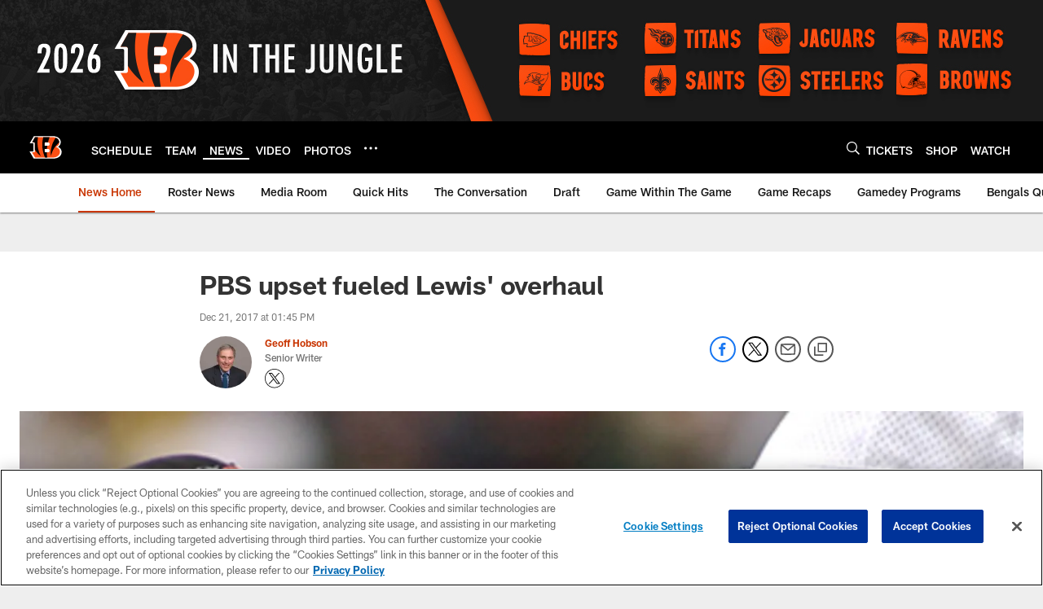

--- FILE ---
content_type: text/html; charset=utf-8
request_url: https://www.google.com/recaptcha/api2/aframe
body_size: 258
content:
<!DOCTYPE HTML><html><head><meta http-equiv="content-type" content="text/html; charset=UTF-8"></head><body><script nonce="9y4ZrnU8Q7gtdaW_qoOfYQ">/** Anti-fraud and anti-abuse applications only. See google.com/recaptcha */ try{var clients={'sodar':'https://pagead2.googlesyndication.com/pagead/sodar?'};window.addEventListener("message",function(a){try{if(a.source===window.parent){var b=JSON.parse(a.data);var c=clients[b['id']];if(c){var d=document.createElement('img');d.src=c+b['params']+'&rc='+(localStorage.getItem("rc::a")?sessionStorage.getItem("rc::b"):"");window.document.body.appendChild(d);sessionStorage.setItem("rc::e",parseInt(sessionStorage.getItem("rc::e")||0)+1);localStorage.setItem("rc::h",'1769437601970');}}}catch(b){}});window.parent.postMessage("_grecaptcha_ready", "*");}catch(b){}</script></body></html>

--- FILE ---
content_type: text/javascript; charset=utf-8
request_url: https://auth-id.bengals.com/accounts.webSdkBootstrap?apiKey=4_CPcIRH6iHJSRyNBBdhs8cg&pageURL=https%3A%2F%2Fwww.bengals.com%2Fnews%2Fpbs-upset-fueled-lewis-overhaul-20056743&sdk=js_latest&sdkBuild=18435&format=json
body_size: 418
content:
{
  "callId": "019bfab313dc7e0d9b0a40cce647173c",
  "errorCode": 0,
  "apiVersion": 2,
  "statusCode": 200,
  "statusReason": "OK",
  "time": "2026-01-26T14:26:38.697Z",
  "hasGmid": "ver4"
}